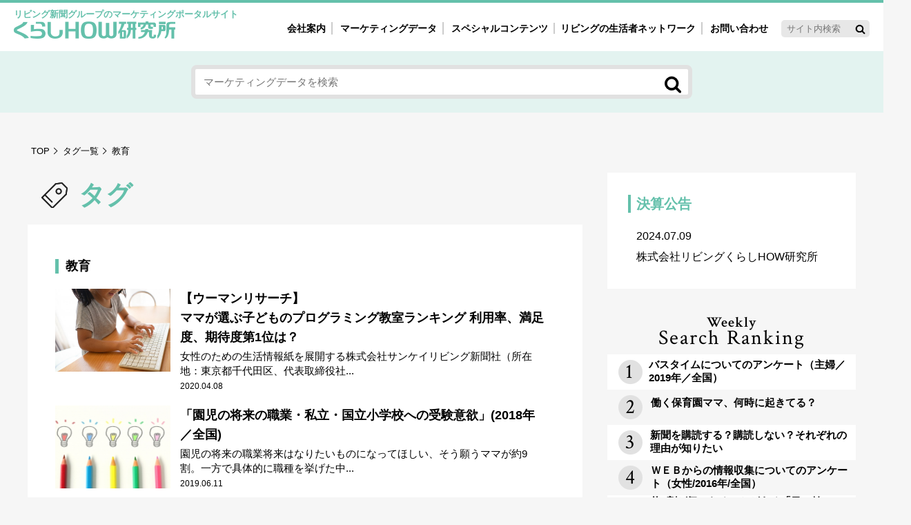

--- FILE ---
content_type: text/html; charset=UTF-8
request_url: https://www.kurashihow.co.jp/tag/education/
body_size: 9227
content:

<!-- ============= header =============== -->
<!doctype html>
<html>
<head>
<meta charset="utf-8">
<title>教育 | リビングくらしHOW研究所</title>

<!-- Google Tag Manager -->
<script>(function(w,d,s,l,i){w[l]=w[l]||[];w[l].push({'gtm.start':
new Date().getTime(),event:'gtm.js'});var f=d.getElementsByTagName(s)[0],
j=d.createElement(s),dl=l!='dataLayer'?'&l='+l:'';j.async=true;j.src=
'https://www.googletagmanager.com/gtm.js?id='+i+dl;f.parentNode.insertBefore(j,f);
})(window,document,'script','dataLayer','GTM-N3DKDVW');</script>
<!-- End Google Tag Manager -->


<!-- All in One SEO Pack 3.2.3 by Michael Torbert of Semper Fi Web Design[100,142] -->
<meta name="description"  content="ディスクリプションを入力" />
<meta name="robots" content="noindex,follow" />
<link rel="next" href="https://www.kurashihow.co.jp/tag/education/page/2/" />

<script type="application/ld+json" class="aioseop-schema">{"@context":"https://schema.org","@graph":[{"@type":"Organization","@id":"https://www.kurashihow.co.jp/#organization","url":"https://www.kurashihow.co.jp/","name":"\u304f\u3089\u3057HOW\u7814\u7a76\u6240","sameAs":["https://www.facebook.com/kurashiHOW/"]},{"@type":"WebSite","@id":"https://www.kurashihow.co.jp/#website","url":"https://www.kurashihow.co.jp/","name":"\u30ea\u30d3\u30f3\u30b0\u304f\u3089\u3057HOW\u7814\u7a76\u6240","publisher":{"@id":"https://www.kurashihow.co.jp/#organization"},"potentialAction":{"@type":"SearchAction","target":"https://www.kurashihow.co.jp/?s={search_term_string}","query-input":"required name=search_term_string"}},{"@type":"CollectionPage","@id":"https://www.kurashihow.co.jp/tag/education/#collectionpage","url":"https://www.kurashihow.co.jp/tag/education/","inLanguage":"ja","name":"\u6559\u80b2","isPartOf":{"@id":"https://www.kurashihow.co.jp/#website"}}]}</script>
<link rel="canonical" href="https://www.kurashihow.co.jp/tag/education/" />
<!-- All in One SEO Pack -->
<link rel='stylesheet' id='wp-block-library-css'  href='https://www.kurashihow.co.jp/wp-includes/css/dist/block-library/style.min.css?ver=5.2.2' type='text/css' media='all' />
<script type='text/javascript'>
/* <![CDATA[ */
var wpp_params = {"sampling_active":"1","sampling_rate":"2","ajax_url":"https:\/\/www.kurashihow.co.jp\/wp-json\/wordpress-popular-posts\/v1\/popular-posts\/","ID":"","token":"299ef60468","debug":""};
/* ]]> */
</script>
<script type='text/javascript' src='https://www.kurashihow.co.jp/wp-content/plugins/wordpress-popular-posts/public/js/wpp-4.2.0.min.js?ver=4.2.2'></script>
<script type="text/javascript">
	window._se_plugin_version = '8.1.9';
</script>
	<style>
		/* Link color */
		a,
		#site-title a:focus,
		#site-title a:hover,
		#site-title a:active,
		.entry-title a:hover,
		.entry-title a:focus,
		.entry-title a:active,
		.widget_twentyeleven_ephemera .comments-link a:hover,
		section.recent-posts .other-recent-posts a[rel="bookmark"]:hover,
		section.recent-posts .other-recent-posts .comments-link a:hover,
		.format-image footer.entry-meta a:hover,
		#site-generator a:hover {
			color: #000000;
		}
		section.recent-posts .other-recent-posts .comments-link a:hover {
			border-color: #000000;
		}
		article.feature-image.small .entry-summary p a:hover,
		.entry-header .comments-link a:hover,
		.entry-header .comments-link a:focus,
		.entry-header .comments-link a:active,
		.feature-slider a.active {
			background-color: #000000;
		}
	</style>
		<style type="text/css">.recentcomments a{display:inline !important;padding:0 !important;margin:0 !important;}</style>
		<!-- ## NXS/OG ## --><!-- ## NXSOGTAGS ## --><!-- ## NXS/OG ## -->
<meta name="viewport" content="width=device-width">
<meta name="format-detection" content="telephone=no">
<!-- base link -->
<link href="https://fonts.googleapis.com/css?family=Crimson+Text:400,600,700" rel="stylesheet">
<link href="/css/reset.css" rel="stylesheet" type="text/css">
<link href="/css/common.css" rel="stylesheet" type="text/css">
<script src="/js/ofi.min.js"></script>
<script src="https://ajax.googleapis.com/ajax/libs/jquery/3.2.1/jquery.min.js"></script>
</head>

<body>
<!-- Google Tag Manager (noscript) -->
<noscript><iframe src="https://www.googletagmanager.com/ns.html?id=GTM-N3DKDVW"
height="0" width="0" style="display:none;visibility:hidden"></iframe></noscript>
<!-- End Google Tag Manager (noscript) -->

<!-- Start_#header----------------------------------- -->
<header class="clfx">
<span class="sitenamecaption">リビング新聞グループのマーケティングポータルサイト</span>
<h1 class="logo"><a href="/">くらしHOW研究所</a></h1>

<div id="naviWrap" class="clfx">
	<div class="drbtn sponly">
		<span class="hambarg"></span>
		<span class="hambarg"></span>
		<span class="hambarg"></span>
		<span>MENU</span>
	</div>
	<nav class="drawer gnavWrapper">
	  <ul class="gnav">
		<li><a class="arrow arrowbla" href="/aboutus/">会社案内</a></li>
		<li><a class="arrow arrowbla" href="/market/">マーケティングデータ</a></li>
		<!-- for_pc -->
		<li class="pconly">
		  <a href="/special/"><span>スペシャルコンテンツ</span></a>
		  <div class="megamenu">
			<ul class="megamenuinnerwrap">
			  <li class="navgroupwrap">
					<ul class="navgroup">
						<li class="navgpTitle01">女性の気持ちと消費がリアルに見える</li>
						<li class="arrowl"><a href="/markets/m_c/research/">自主調査レポート</a></li>
						<li class="arrowl"><a href="/sugao/">素顔と気持ち</a></li>
						<li class="arrowl"><a href="/tsugikore/">次にコレ来る!?</a></li>
						<li class="arrowl"><a href="/fuman/">不便・不満の声</a></li>
					</ul>
			  </li>
			  <li class="navgroupwrap">
					<ul class="navgroup">
						<li class="navgpTitle02">注目ターゲット・重点テーマ</li>
						<li class="arrowl"><a href="/markets/m_c/crisis/">40'ｓ～60'ｓマーケット研究室</a></li>
						<li class="arrowl"><a href="/markets/m_c/real/">働く女性の今とこれから研究室</a></li>
						<li class="arrowl"><a href="/markets/m_c/mdl/">母系新3世代消費研究室</a></li>
						<li class="arrowl"><a href="/markets/m_c/kgmom/">園ママ研究室</a></li>
						<li class="arrowl"><a href="/sousei/">地方創生研究室</a></li>
					</ul>
			  </li>
			  <li class="navgroupwrap">
					<ul class="navgroup">
						<li class="navgpTitle03">女性のマーケットがリアルに見える </li>
						<li class="arrowl"><a href="/saijiki/">暮らしの歳時記と消費</a></li>
						<li class="arrowl"><a href="/interview/">業界インタビュー</a></li>
					</ul>
			  </li>
			  </ul>
		  </div>
		</li>
		<!-- for_sp -->
		<li class="sponly"><a class="arrow arrowbla" href="/special/">スペシャルコンテンツ</a></li>
			  <li class="navgroupwrap sponly">
					<ul class="navgroup">
						<li class="navgpTitle01">女性の気持ちと消費がリアルに見える</li>
						<li><a class="arrow arrowbla" href="/markets/m_c/research/">自主調査レポート</a></li>
						<li><a class="arrow arrowbla" href="/sugao/">素顔と気持ち</a></li>
						<li><a class="arrow arrowbla" href="/tsugikore/">次にコレ来る!?</a></li>
						<li><a class="arrow arrowbla" href="/fuman/">不便・不満の声</a></li>
					</ul>
			  </li>
			  <li class="navgroupwrap sponly">
					<ul class="navgroup">
						<li class="navgpTitle02">注目ターゲット・重点テーマ</li>
						<li><a class="arrow arrowbla" href="/markets/m_c/crisis/">40'ｓ～60'ｓマーケット研究室</a></li>
						<li><a class="arrow arrowbla" href="/markets/m_c/real/">働く女性の今とこれから研究室</a></li>
						<li><a class="arrow arrowbla" href="/markets/m_c/mdl/">母系新3世代消費研究室</a></li>
						<li><a class="arrow arrowbla" href="/markets/m_c/kgmom/">園ママ研究室</a></li>
						<li><a class="arrow arrowbla" href="/sousei/">地方創生研究室</a></li>
					</ul>
			  </li>
			  <li class="navgroupwrap sponly">
					<ul class="navgroup">
						<li class="navgpTitle03">女性のマーケットがリアルに見える </li>
						<li><a class="arrow arrowbla" href="/saijiki/">暮らしの歳時記と消費</a></li>
						<li><a class="arrow arrowbla" href="/interview/">業界インタビュー</a></li>
					</ul>
			  </li>
			<li><a class="arrow arrowbla" href="/network/">リビングの生活者ネットワーク</a></li>
			<li><a class="arrow arrowbla" href="/contact/">お問い合わせ</a></li>
	  </ul>
		<form method="get" action="https://www.kurashihow.co.jp">
		<input type="text" name="s" placeholder="サイト内検索" id="inputTxt" class="naviSearchtext" />
		<input type="hidden" name="searchName" value="" />
		<input type="image" src="/image/icon_search.png" alt="検索" class="naviSearchbtn" />
	</form>
</nav>
</div>
</header><!-- End_#header -->

<!-- Start_#marketingsearchArea----------------------------------- -->
<section id="marketingsearchArea">
	<div class="inner">
	<form method="get" action="https://www.kurashihow.co.jp/">
		<input type="text" name="s" placeholder="マーケティングデータを検索 " id="inputTxt" class="marketsSearchtext" />
		<input type="hidden" name="searchName" value="markets" />
		<input type="image" src="/image/icon_search.png" alt="検索" class="marketsSearchbtn" />
	</form>
	</div>
</section><!-- End_#marketingsearchArea -->
<!-- ============= header =============== -->

<!-- Start_#contentsWrap----------------------------------- -->
<section id="contentsWrap">
	<div class="inner clfx">
		
	<!-- Start_#contentsAreaL----------------------------------- -->
		<div id="contentsAreaL">
		<!-- パンくず -->
			<nav class="crumb">
				<ol>
					<li class="arrow arrowcrumb"><a href="/">TOP</a></li>
					<li class="arrow arrowcrumb"><a href="/tag/">タグ一覧</a></li>
					<li>教育</li>
				</ol>
			</nav>
			
<!-- Start_#seconddirectoryConWrap----------------------------------- -->
		<div id="seconddirectoryConWrap">
			<h1 class="pageTopttl ttltag">タグ</h1>

			<div class="sectionWrap">
				<section>
					<h4 class="commonh4ttl"><span>教育</span></h4>

					<div class="articlelistsArea">
						<a href="https://www.kurashihow.co.jp/markets/15886/">
																																	<div class="picture"><img src="https://www.kurashihow.co.jp/wp-content/uploads/2020/04/programming.jpg" alt="【ウーマンリサーチ】ママが選ぶ子どものプログラミング教室ランキング 利用率、満足度、期待度第1位は？"></div>
													<div class="txtarea">
								<h3>【ウーマンリサーチ】<br>ママが選ぶ子どものプログラミング教室ランキング 利用率、満足度、期待度第1位は？</h3>
								<p>
						女性のための生活情報紙を展開する株式会社サンケイリビング新聞社（所在地：東京都千代田区、代表取締役社...								</p>
								<span class="date">2020.04.08</span>
							</div>
						</a>
					</div>
					<div class="articlelistsArea">
						<a href="https://www.kurashihow.co.jp/markets/15044/">
																																	<div class="picture"><img src="https://www.kurashihow.co.jp/wp-content/uploads/2019/05/syourainosyokugyou_2018.jpg" alt="「園児の将来の職業・私立・国立小学校への受験意欲」(2018年／全国)"></div>
													<div class="txtarea">
								<h3>「園児の将来の職業・私立・国立小学校への受験意欲」(2018年／全国)</h3>
								<p>
						園児の将来の職業将来はなりたいものになってほしい、そう願うママが約9割。一方で具体的に職種を挙げた中...								</p>
								<span class="date">2019.06.11</span>
							</div>
						</a>
					</div>
					<div class="articlelistsArea">
						<a href="https://www.kurashihow.co.jp/markets/15001/">
																																	<div class="picture"><img src="https://www.kurashihow.co.jp/wp-content/uploads/2019/05/enmama_enjinonaraigoto_2018_2.jpg" alt="「園児の習い事」(2018年／全国)"></div>
													<div class="txtarea">
								<h3>「園児の習い事」(2018年／全国)</h3>
								<p>
						働くママは、平日の習い事の送り迎えがしにくく、休日の限られた時間に習い事をするのはハードルが高く、前...								</p>
								<span class="date">2019.06.04</span>
							</div>
						</a>
					</div>
					<div class="articlelistsArea">
						<a href="https://www.kurashihow.co.jp/markets/14472/">
																																	<div class="picture"><img src="https://www.kurashihow.co.jp/wp-content/uploads/2018/12/work_201812_01.jpg" alt="【働く女性REAL】働くママとPTA（2018年/全国）"></div>
													<div class="txtarea">
								<h3>【働く女性REAL】働くママとPTA（2018年/全国）</h3>
								<p>
						＜小学生ママ編＞子どもの通っている小学校で、PTAが任意加入であることの説明がなかったという人が54...								</p>
								<span class="date">2019.02.08</span>
							</div>
						</a>
					</div>
					<div class="articlelistsArea">
						<a href="https://www.kurashihow.co.jp/markets/13203/">
																																	<div class="picture"><img src="https://www.kurashihow.co.jp/wp-content/uploads/2018/06/enjinonaraigoto.jpg" alt="「園児の習い事」(2017年／全国)"></div>
													<div class="txtarea">
								<h3>「園児の習い事」(2017年／全国)</h3>
								<p>
						習い事をしている数の平均は、昨年の1.1個から、0.8個にダウン。幼稚園児が1.2個に対して、保育園...								</p>
								<span class="date">2018.07.10</span>
							</div>
						</a>
					</div>
					<div class="articlelistsArea">
						<a href="https://www.kurashihow.co.jp/markets/13183/">
																																	<div class="picture"><img src="https://www.kurashihow.co.jp/wp-content/uploads/2018/06/syourainosyokugyou.jpg" alt="「園児の将来の職業・私立・国立小学校への受験意欲」(2017年／全国)"></div>
													<div class="txtarea">
								<h3>「園児の将来の職業・私立・国立小学校への受験意欲」(2017年／全国)</h3>
								<p>
						園児の将来の職業「本人がなりたいもの」と答えた人が前年より若干ダウンしたが、それでも9割近くを占める...								</p>
								<span class="date">2018.07.03</span>
							</div>
						</a>
					</div>
					<div class="articlelistsArea">
						<a href="https://www.kurashihow.co.jp/markets/9421/">
															<div class="picture"><img src="/image/noimage.jpg" alt=""></div>
													<div class="txtarea">
								<h3>【幼稚園児＆保育園児ママ】園児の習い事（2016年/全国）</h3>
								<p>
						幼稚園児の7割が1つ以上習い事をしているのに対し、保育園児は4割にとどまった。保育園児は乳児を含むこ...								</p>
								<span class="date">2017.04.03</span>
							</div>
						</a>
					</div>
					<div class="articlelistsArea">
						<a href="https://www.kurashihow.co.jp/markets/9425/">
															<div class="picture"><img src="/image/noimage.jpg" alt=""></div>
													<div class="txtarea">
								<h3>【幼稚園児＆保育園児ママ】私立・国立小学校への受験意欲（2016年/全国）</h3>
								<p>
						ここ数年の私立・国立小学校への受験希望者は15%前後となっている。2016年も15.8%だった。								</p>
								<span class="date">2017.04.03</span>
							</div>
						</a>
					</div>
					<div class="articlelistsArea">
						<a href="https://www.kurashihow.co.jp/markets/8792/">
															<div class="picture"><img src="/image/noimage.jpg" alt=""></div>
													<div class="txtarea">
								<h3>【幼稚園児＆保育園児ママ】最近の興味・関心事（2016年/全国）</h3>
								<p>
						ママたちの関心が高いのは幼稚園ママ・保育園ママ共に「子育て・教育」。「旅行・レジャー」「料理」と続き...								</p>
								<span class="date">2017.01.03</span>
							</div>
						</a>
					</div>
					<div class="articlelistsArea">
						<a href="https://www.kurashihow.co.jp/markets/8451/">
															<div class="picture"><img src="/image/noimage.jpg" alt=""></div>
													<div class="txtarea">
								<h3>【幼稚園児＆保育園児ママ】私立・国立小学校への受験意欲（2015年/全国）</h3>
								<p>
						前年は16.7%とやや多かったが、今年は前々年（12.9%）並みだった。								</p>
								<span class="date">2016.04.07</span>
							</div>
						</a>
					</div>


					<div class="pagerArea"><a href="javascript:void(0);" class="current">1</a>
<a  href='https://www.kurashihow.co.jp/tag/education/page/2'>2</a>
<a  href='https://www.kurashihow.co.jp/tag/education/page/3'>3</a>
<a class="arrow arrowbla" href="https://www.kurashihow.co.jp/tag/education/page/2">次のページへ</a></div>



					<!-- navibtn -->
					<div class="linkArea_c"><a href="javascript:history.back()" class="arrowl arrowlbla">前のページへ戻る</a></div>
				
			</div>
			
		</div><!-- End_#seconddirectoryConWrap -->		
		</div><!-- End_#contentsAreaL -->


		<!-- Start_#contentsAreaR----------------------------------- -->
		<div id="contentsAreaR">

			<section id="CompanyPageNavi">
				<nav>
					<dl>
						<dt>決算公告</dt>
						<dd><a href="/wp-content/themes/kurashihow/pdf/kurashihow2407.pdf" target="_blank"><time class="newsdate">2024.07.09</time>株式会社リビングくらしHOW研究所</a></dd>
					</dl>
				</nav>
			</section>

			<!--<section id="RconMelmaga">
				<div class="melwrap">
					<div class="melballoon">鮮度抜群！独自の視点！</div>
					<div class="melcaption">最新女性マーケティング情報が毎月届きます</div>
					<h3 class="melttl">くらしHOWのメルマガ</h3>
					<p>主催イベントなども優先的にご案内</p>
					<a class="melbtn arrow arrowwhi" href="https://www.kurashihow.co.jp/member/"><span>登録料・会費無料</span>登録はこちら</a>
				</div>
			</section>-->

			<section id="RconRanking">
				<h3 class="rankingttl fontCrimson"><span>Weekly</span>Search Ranking</h3>
			
<!-- WordPress Popular Posts -->

<ul class="wpp-list">
<li><a href="https://www.kurashihow.co.jp/markets/15089/"><span>バスタイムについてのアンケート（主婦／2019年／全国）</span></a></li>
<li><a href="https://www.kurashihow.co.jp/sugao/14568/"><span>働く保育園ママ、何時に起きてる？</span></a></li>
<li><a href="https://www.kurashihow.co.jp/markets/16215/"><span>新聞を購読する？購読しない？それぞれの理由が知りたい</span></a></li>
<li><a href="https://www.kurashihow.co.jp/markets/8777/"><span>ＷＥＢからの情報収集についてのアンケート（女性/2016年/全国）</span></a></li>
<li><a href="https://www.kurashihow.co.jp/news/14759/"><span>約9割が気になることがある「目の健康」！ スマホやパソコンの利用時間が長い人ほど 疲れ目・渇き目など目の不調あり</span></a></li>

</ul>
			</section>
			<a class="fumanresearchBnr_mini" href="/contact/fuman/"><img src="/image/bnr_fubenfumanresearch_mini.png" alt="低コストでスピーディー選べる2つの調査プラン「女性たちのリアルな声rは、ヒントの宝箱。聞いてみませんか！不便。不満の声」"/></a>
<!--
			<div class="fb-page pconly" data-href="https://www.facebook.com/kurashiHOW/" data-tabs="timeline" data-small-header="false" data-adapt-container-width="true" data-hide-cover="false" data-show-facepile="false" data-width="360"><blockquote cite="https://www.facebook.com/kurashiHOW/" class="fb-xfbml-parse-ignore"><a href="https://www.facebook.com/kurashiHOW/">リビングくらしhow研究所</a></blockquote></div>
			<div class="fb-page sponly" data-href="https://www.facebook.com/kurashiHOW/" data-height="70" data-small-header="true" data-adapt-container-width="false" data-hide-cover="false" data-show-facepile="false"><blockquote cite="https://www.facebook.com/kurashiHOW/" class="fb-xfbml-parse-ignore"><a href="https://www.facebook.com/kurashiHOW/">リビングくらしhow研究所</a></blockquote></div>

			<div class="lwcWrap">
				<a class="letsWrap arrow arrowpink" href="http://seminar.kurashihow.co.jp/" target="_blank">
					<img src="/image/icon_lets.png" alt="" />
					<span>プロのスキルを身につけるライター・エディター講座</span>
				</a>
				<div class="spicecaption">気鋭の女性ライター発 <br class="spblock">今どきレポートブログ</div>
			  <h3 class="spicettl">発見！暮らしのスパイス</h3>
				<div class="spiceWrap">
					<span class="arrow arrowbla">最新ブログ記事</span>


										<a href="" target="_blank"></a>
									</div>
			</div>

			<ul class="Rconbanner">
				<li class="gyoseiWrap">
					<a href="https://www.sankeiliving.co.jp/gyoseikyodou/" target="_blank" class="arrow arrowbla">
					<img src="/image/icon_gyosei.png" alt="" />
					<div class="txtwrap">
						<span>自治体ご担当者様へ</span>
						<div class="gyoseicaption">生活情報紙のノウハウで広報をサポート</div>
						<h3>リビング新聞の官民協働事業</h3>
					</div>
					</a>
				</li>
				<li class="bnRconliving"><a href="https://www.sankeiliving.co.jp/" target="_blank">女性の未来と地域の活力を応援しています サンケイリビング新聞社</a></li>
				<li class="bnRconlps"><a href="https://lps.co.jp/" target="_blank">総合ソリューション・マーケティングカンパニー　リビングプロシード</a></li>
			</ul>
-->
		</div><!-- End_#contentsAreaR -->
		
		</div>
</section><!-- End_#contentsWrap -->

<!-- ============= footer =============== -->

 <!-- =============  footer  ================= -->

<!-- Start_#networkWrap----------------------------------- -->
<section id="networkWrap">
	<div class="inner">
		<span class="jyoseinetwcaption">女性を起点に、夫、子ども、親世代などあらゆる層にアプローチ</span>
		<h2 class="Second">リビングの生活者ネットワーク</h2>
		<dl class="livingjoinSecond"><dt class="mgB0">参加者約<span class="fontCrimson">1,301,000</span>人</dt></dl>
		<p class="netwdesc netwdesc_second Second">媒体への共感と信頼をベースに、調査やプロモーションに積極的に参加し、時に情報発信者にもなるメンバーがそろい、<br class="spinline">
		各種調査だけでなく、プロモーション活動全般の基盤となります</p>
		<a class="btnlinksnetwork" href="https://www.kurashihow.co.jp/network/">詳しく見る</a>
	</div>
</section><!-- End_#networkWrap -->

<!-- Start_#inquiriesWrap----------------------------------- -->
<section id="inquiriesWrap">
	<address class="inner">
		<div class="inquiriestext">
			<!-- <span class="catch">女性の気持ちと消費が見える</span> -->
			<p>リビングくらしHOW研究所のマーケティングデータを<br>商品の開発やサービスの改善に生かしませんか？<span class="toask">お気軽にご依頼・お問い合わせください</span></p>
		</div>
		<a class="inquiriesbtn arrow arrowwhi" href="https://www.kurashihow.co.jp/contact/">お問い合わせ／調査等のご相談</a>
		<a class="inquiriesbtn arrow arrowwhi" href="https://www.kurashihow.co.jp/contact/">データの引用・転載方法</a>
	<div class="telinquiries">電話でのお問い合わせ<img src="/image/icon_phone.png" alt=""/><!--<a href="tel:03-5216-9420">03-5216-9420</a>--><a href="tel:03-4332-7790">03-4332-7790</a></div>
	</address>
</section><!-- End_#contentsWrap -->

<!-- Start_footer----------------------------------- -->	
<footer>
	<section id="f_sitemapArea">
	<div class="inner">
	<nav>
		<ul class="sitelinks">
			<li><span><a href="https://www.kurashihow.co.jp/aboutus/">会社案内</a></span>
			<ul class="pconly">
				<li><a href="https://www.kurashihow.co.jp/service/">事業案内</a></li>
				<li><a href="https://www.kurashihow.co.jp/network/">女性ネットワーク</a></li>
				<li><a href="https://www.kurashihow.co.jp/access/">アクセス</a></li>
				<li><a href="https://www.kurashihow.co.jp/outline/">会社概要／沿革</a></li>
				<li><a href="https://www.kurashihow.co.jp/group/">グループ会社事業</a></li>
			</ul>
			</li>
		</ul>
		<ul class="sitelinks">
			<li><a href="https://www.kurashihow.co.jp/privacy/">個人情報保護法について</a></li>
			<li><a href="https://www.kurashihow.co.jp/contact/">データの引用・転載方法について</a></li>
			<li><a href="https://www.kurashihow.co.jp/contact/">お問い合わせ／調査等のご相談</a></li>
			<li><a href="https://www.kurashihow.co.jp/sitemap/">サイトマップ</a></li>
		</ul>
		<ul class="grpuplinks">
			<li><span>リビング新聞グループ／読者サイト</span>
			<ul>
				<li><a href="https://www.sankeiliving.co.jp/" target="_blank">サンケイリビング新聞社</a></li>
				<!--<li><a href="https://lps.co.jp/" target="_blank">リビングプロシード</a></li>-->
			</ul>
			<ul>
				<li><a href="https://mrs.living.jp/" target="_blank">リビングWeb</a></li>
				<li><a href="https://city.living.jp/" target="_blank">シティリビングWeb</a></li>
			    <!--<li><a href="http://enfant.living.jp/" target="_blank">あんふぁんWeb</a></li>
				<li><a href="https://gyutte.jp/" target="_blank">ぎゅってWeb</a></li>-->
            </ul>
<!--
			<ul>
				<li><a href="https://job.living.jp/" target="_blank">おしごとnet</a></li>
				<li><a href="http://w1.onlineticket.jp/living/web/top/index.jsp" target="_blank">チケットファン</a></li>
				<li><a href="http://ent.living.jp/" target="_blank">BUTAKOME</a></li>
				<li><a href="http://www.lei.ne.jp/" target="_blank">レイウエディング</a></li>
			</ul>
-->
            </li>
		</ul>
	</nav>
	</div>
	</section>
	<section id="f_addArea">
	<div class="inner clfx">
		<address>
			<h1>リビングくらしHOW研究所</h1>
<!--
            <p>〒102-8324 東京都千代田区紀尾井町3-23<br>TEL03-5216-9420　FAX03-5216-9430</p>
-->
            <p>〒160-0023 東京都新宿区西新宿8-17-1 <br class="building">住友不動産新宿グランドタワー36階<br>TEL03-4332-7790</p>
		</address>
		<div class="f_snscopy">
			<ul class="sns-share-buttons">
				<!-- <li><div class="fb-share-button" data-href="https://www.kurashihow.co.jp/" data-layout="button" data-size="small" data-mobile-iframe="true"><a target="_blank" href="https://www.facebook.com/sharer/sharer.php?u=https%3A%2F%2Fwww.kurashihow.co.jp%2F&amp;src=sdkpreparse" class="fb-xfbml-parse-ignore">シェア</a></div></li>
				<li><a href="https://twitter.com/share?ref_src=twsrc%5Etfw" class="twitter-share-button" data-show-count="false">Tweet</a><script async src="https://platform.twitter.com/widgets.js" charset="utf-8"></script></li> -->
			</ul>
			<small>&copy;&nbsp;LIVING Kurashi HOW Institute.All rights reserved.</small>
		</div>
	</div>
	</section>
</footer><!-- End_footer -->

<div id="page-top" class="blogicon-chevron-up" ><img src="/image/pagetop.png" alt=""/></div>
<script>
function getScrolled() {
 return ( window.pageYOffset !== undefined ) ? window.pageYOffset: document.documentElement.scrollTop;
}
var topButton = document.getElementById( 'page-top' );
window.onscroll = function() {
  ( getScrolled() > 500 ) ? topButton.classList.add( 'fade-in' ): topButton.classList.remove( 'fade-in' );
};
function scrollToTop() {
  var scrolled = getScrolled();  window.scrollTo( 0, Math.floor( scrolled / 2) );
  if ( scrolled > 0 ) {
    window.setTimeout( scrollToTop, 30 );
  }
};
topButton.onclick = function() {
  scrollToTop();
};
</script>
<script>
$(function() {
 $('.drbtn').on('click', function () {
  $(this).toggleClass('action');
  $('.drawer').toggleClass('action');
 });
});
</script>	
<script>
  objectFitImages('#pickuplists a .picture img, .articlelistsArea a .picture img, .articlelistsArea_list_template03_04 div.picture img, .articlelistsArea_list_template04_con03 a .picture img, .articlelistsArea_magazine a .picture img');
</script>
<div id="fb-root"></div>
<script>(function(d, s, id) {
  var js, fjs = d.getElementsByTagName(s)[0];
  if (d.getElementById(id)) return;
  js = d.createElement(s); js.id = id;
  js.src = 'https://connect.facebook.net/ja_JP/sdk.js#xfbml=1&version=v2.12';
  fjs.parentNode.insertBefore(js, fjs);
}(document, 'script', 'facebook-jssdk'));</script>

</body>
</html>
<!-- ============= footer =============== -->


--- FILE ---
content_type: text/css
request_url: https://www.kurashihow.co.jp/css/reset.css
body_size: 639
content:
@charset "utf-8";a,ins{color:#000;text-decoration:none}abbr,address,article,aside,audio,b,blockquote,body,canvas,caption,cite,code,dd,del,details,dfn,div,dl,dt,em,fieldset,figcaption,figure,footer,form,h1,h2,h3,h4,h5,h6,header,hgroup,html,i,iframe,img,ins,kbd,label,legend,li,mark,menu,nav,object,ol,p,pre,q,samp,section,small,span,strong,sub,summary,sup,table,tbody,td,tfoot,th,thead,time,tr,ul,var,video{margin:0;padding:0;border:0;outline:0;font-size:100%;vertical-align:baseline;background:0 0}body{line-height:1.3}address{font-style:normal}article,aside,details,figcaption,figure,footer,header,hgroup,menu,nav,section{display:block}li,nav ul{list-style:none}blockquote,q{quotes:none}blockquote:after,blockquote:before,q:after,q:before{content:'';content:none}form,ul{display:inline}:focus{outline:0}input,select{vertical-align:middle}a{margin:0;padding:0;font-size:100%;background:0 0;cursor:pointer}a:hover,a:hover img{filter:alpha(opacity=70);-moz-opacity:.7;opacity:.7;transition:.3s}ins{background-color:#ff9}del{text-decoration:line-through}abbr[title],dfn[title]{border-bottom:1px dotted;cursor:help}table{border-collapse:collapse;border-spacing:0}.mgB0{margin-bottom:0!important}.mgB30{margin-bottom:30px!important}.mgB60{margin-bottom:60px!important}.mgT0{margin-top:0!important}.mgT10{margin-top:10px!important}@media only screen and (min-width:1px) and (max-width:767px){.mgB30{margin-bottom:15px!important}.mgB60{margin-bottom:30px!important}}